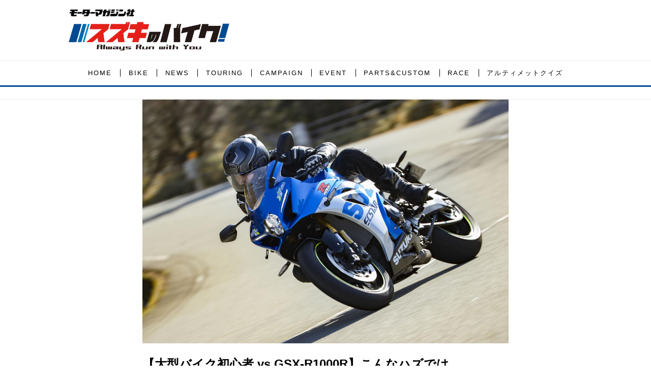

--- FILE ---
content_type: text/html; charset=utf-8
request_url: https://suzukibike.jp/BIKE/17506233
body_size: 19548
content:
<!DOCTYPE html>
<html lang="ja">
<head>

<meta charset="utf-8">
<meta http-equiv="X-UA-Compatible" content="IE=Edge">
<meta name="viewport" content="width=device-width, initial-scale=1">
<meta name="format-detection" content="telephone=no">
<link rel="shortcut icon" href="https://d1uzk9o9cg136f.cloudfront.net/f/portal/16777557/custom/2020/03/24/664a20538e057568a716e0ea7d3bc37fee68d3f0.png">
<link rel="apple-touch-icon" href="https://d1uzk9o9cg136f.cloudfront.net/f/portal/16777557/custom/2020/03/24/664a20538e057568a716e0ea7d3bc37fee68d3f0.png">
<link rel="alternate" type="application/rss+xml" href="https://suzukibike.jp/_rss/rss20.xml" title="スズキのバイク！- 新車情報や最新ニュースをお届けします - RSS Feed" />









<title>【大型バイク初心者 vs GSX-R1000R】こんなハズでは……1000ccスーパースポーツの洗礼をモロに浴びた件【新米編集部員のGSX-R1000R体験レポート③ワインディング編】 - スズキのバイク！- 新車情報や最新ニュースをお届けします</title>

<meta name="description" content="街乗りでは意外な実用性を見せたスズキ「GSX-R1000R」。しかし、ワインディングでこそ楽しめると踏んだ矢先、手痛いしっぺ返しを食らうことに……">







<link rel="canonical" href="https://suzukibike.jp/BIKE/17506233">
<link rel="amphtml" href="https://suzukibike.jp/_amp/BIKE/17506233">

<meta http-equiv="Last-Modified" content="Tue, 15 Feb 2022 17:19:24 +0900">





<!-- Piwik -->

<script id="script-piwik-setting">
window._piwik = {
	'BASE':'https://acs01.rvlvr.co/piwik/',
	'trackers':{
		'173':null,
		'751':null,
	},
	'pageview':null,
	'event':null,
}
</script>


<script src="/static/dinoportal/js/piwikutil.js" async defer></script>





<noscript>
<img src="https://acs01.rvlvr.co/piwik/piwik.php?idsite=751&rec=1&url=https%3A//suzukibike.jp/BIKE/17506233" style="border:0;display:none" alt="" width=1 height=1>
<img src="https://acs01.rvlvr.co/piwik/piwik.php?idsite=173&rec=1&url=https%3A//suzukibike.jp/BIKE/17506233" style="border:0;display:none" alt="" width=1 height=1>

</noscript>

<!-- End Piwik Tracking Code -->
<!-- /page.PIWIK_BASE_URL, /is_preview -->





<meta name="twitter:widgets:csp" content="on">
<meta name="twitter:card" content="summary_large_image">
<meta property="og:type" content="article">
<meta property="og:url" content="https://suzukibike.jp/BIKE/17506233">

<meta property="og:title" content="【大型バイク初心者 vs GSX-R1000R】こんなハズでは……1000ccスーパースポーツの洗礼をモロに浴びた件【新米編集部員のGSX-R1000R体験レポート③ワインディング編】 - スズキのバイク！- 新車情報や最新ニュースをお届けします">



<meta property="og:image" content="https://d1uzk9o9cg136f.cloudfront.net/f/16783548/rc/2021/12/23/9dee48ddc5ab34983ce8bc34d2f520e9868f4fb1_xlarge.jpg">
<meta property="og:image:width" content="1280">
<meta property="og:image:height" content="853">


<meta property="og:description" content="街乗りでは意外な実用性を見せたスズキ「GSX-R1000R」。しかし、ワインディングでこそ楽しめると踏んだ矢先、手痛いしっぺ返しを食らうことに……">






<link rel="stylesheet" href="/static/lib/js/jquery-embedhelper.css?_=251225165549">


<link rel="preload" href="/static/lib/fontawesome-4/fonts/fontawesome-webfont.woff2?v=4.7.0" as="font" type="font/woff2" crossorigin>
<link rel="preload" href="/static/lib/ligaturesymbols-2/LigatureSymbols-2.11.ttf" as="font" type="font/ttf" crossorigin>

<script id="facebook-jssdk">/* hack: prevent fb sdk in body : proc by jquery-embedheler */</script>
<style id="style-prevent-animation">*,*:before,*:after{-webkit-transition:none!important;-moz-transition:none!important;transition:none!important;-webkit-animation:none!important;-moz-animation:none!important;animation:none!important}</style>


<link rel="stylesheet" href="/static/dinoportal/css/reset.css?251225165549">
<link rel="stylesheet" href="/static/dinoportal/css/common.css?251225165549">
<link rel="stylesheet" href="/static/dinoportal/css/common-not-amp.css?251225165549">
<link rel="stylesheet" href="/static/user-notify/user-notify.css?251225165549">
<link rel="stylesheet" href="/static/wf/css/article.css?251225165549">
<link rel="stylesheet" href="/static/wf/css/article-not-amp.css?251225165549">
<link rel="stylesheet" href="/static/dinoportal/css/print.css?251225165549" media="print">

<link rel="stylesheet" href="/static/lib/jquery-carousel/jquery-carousel.css?251225165549">
<link rel="stylesheet" href="/static/lib/jquery-carousel-2/jquery-carousel.css?251225165549">

<link href="/static/lib/ligaturesymbols-2/LigatureSymbols.min.css" rel="stylesheet" type="text/css">
<link href="/static/lib/ligaturesymbols-2/LigatureSymbols.min.css" rel="stylesheet" type="text/css">
<link href="/static/lib/rvlvr/rvlvr.css" rel="stylesheet">

<link rel="stylesheet" href="/static/dinoportal/custom/maxwidth.css?251225165549">


<!-- jquery migrate for develop -->
<script src="/static/lib/js/jquery-3.7.1.min.js"></script>
<script src="/static/lib/js/jquery-migrate-3.5.2.min.js"></script>	
<script src="/static/lib/js/jquery-migrate-enable.js"></script>

<script src="/static/lib/js/jquery-utils.js?251225165549"></script>




<script>$(function(){setTimeout(function(){$('#style-prevent-animation').remove();},1000)});</script>

<script>window._langrc={login:'ログイン',search:'検索'}</script>

<link rel="preload" href="https://fonts.gstatic.com/s/lobstertwo/v13/BngMUXZGTXPUvIoyV6yN5-fN5qU.woff2" as="font" type="font/woff2" crossorigin>

<link rel="stylesheet" href="/static/dinoportal/css/content.css?251225165549">
<link rel="stylesheet" href="/static/dinoportal/css/content-not-amp.css?251225165549">
<link rel="stylesheet" href="/static/dinoportal/css/content-paging.css?251225165549">
<link rel="stylesheet" href="/static/dinoportal/custom/content-sns-buttons-top-small.css?251225165549">
<link rel="stylesheet" media="print" onload="this.media='all'" href="/static/wf/css/article-votes.css?251225165549">
<link rel="stylesheet" media="print" onload="this.media='all'" href="/static/wf/css/article-carousel.css?251225165549">
<link rel="stylesheet" media="print" onload="this.media='all'" href="/static/wf/css/article-album.css?251225165549">
<link rel="stylesheet" media="print" onload="this.media='all'" href="/static/lib/js/tbl-md.css?251225165549">
<link rel="stylesheet" media="print" onload="this.media='all'" href="/static/wf/css/article-list.css?251225165549">
<link rel="stylesheet" media="print" onload="this.media='all'" href="/static/wf/css/article-lbox.css?251225165549">
<link rel="stylesheet" media="print" onload="this.media='all'" href="/static/wf/css/article-afls.css?251225165549">




<style>body:not(.ptluser-logined) .limited-more.init>span:after{content:'ログインして本文を読む'}.network-error>span:after,.limited-more.error>span:after{content:'通信エラーです' '\0a' 'しばらくして再読み込みしてください'}.album-link-title:empty::after{content:'アルバム'}.vote-result[data-content-cached-at-relative-unit="sec"]::before{content:attr(data-content-cached-at-relative-num)"秒前の集計結果"}.vote-result[data-content-cached-at-relative-unit="sec"][data-content-cached-at-num="1"]::before{content:attr(data-content-cached-at-relative-num)"秒前の集計結果"}.vote-result[data-content-cached-at-relative-unit="min"]::before{content:attr(data-content-cached-at-relative-num)"分前の集計結果"}.vote-result[data-content-cached-at-relative-unit="min"][data-content-cached-at-num="1"]::before{content:attr(data-content-cached-at-relative-num)"分前の集計結果"}.vote-result[data-content-cached-at-relative-unit="day"]::before{content:attr(data-content-cached-at-relative-num)"日前の集計結果"}.vote-result[data-content-cached-at-relative-unit="day"][data-content-cached-at-num="1"]::before{content:attr(data-content-cached-at-relative-num)"日前の集計結果"}</style>


<script id="script-acs-flags">
window._use_acs_content_dummy=false;
window._use_vpv_iframe=false;
</script>




<!-- custom css as less  -->


<style id="style-site-custom" type="text/less">

/**** imported colors.less ****/


@colors-base: #666; 
@colors-base-bg: white; 
@colors-base-box: @colors-base; 
@colors-base-box-bg: fade(@colors-base, 8%); 

@colors-header: @colors-base; 
@colors-header-bg: @colors-base-bg; 
@colors-header-menu: @colors-header; 
@colors-header-menu-bg: @colors-header-bg; 
@colors-header-menu-active: black; 
@colors-header-menu-active-bg: transparent; 
@colors-header-menu-active-mark: black; 
@colors-header-shadow: #eee; 

@colors-footer: @colors-base-box; 
@colors-footer-bg: @colors-base-box-bg; 

@colors-widget: @colors-base-box; 
@colors-widget-bg: @colors-base-box-bg; 
@colors-marble: @colors-widget; 
@colors-marble-bg: @colors-widget-bg; 
@colors-marblebar: @colors-base; 
@colors-marblebar-bg: @colors-base-bg; 


@colors-menufeed-title: black; 
@colors-contents-title: @colors-base; 
@colors-cards-bg: #eee; 

@colors-content-heading: @colors-base; 
@colors-content-heading-decoration: @colors-base; 
@colors-content-subheading: @colors-base; 
@colors-content-subheading-decoration: @colors-base; 
@colors-content-body-link: inherit; 
@colors-content-body-link-active: inherit; 
@colors-content-quote: @colors-base-box; 
@colors-content-quote-bg: @colors-base-box-bg; 
@colors-content-box: @colors-base-box; 
@colors-content-box-bg: @colors-base-box-bg; 


@colors-paging-current: @colors-base-box; 
@colors-paging-current-bg: @colors-base-box-bg; 


@colors-spiral-header: @colors-header; 
@colors-spiral-header-bg: @colors-header-bg; 
@colors-spiral-header-shadow: @colors-header-shadow;



@colors-btn: black;
@colors-btn-bg: #eee;
@colors-btn-border: #ccc;

@colors-btn-colored: white;
@colors-btn-colored-bg: hsl(359, 57%, 49%);
@colors-btn-colored-border: hsl(359, 57%, 49%);


@colors-tab-active: hsl(359, 57%, 49%);



body {
	color: @colors-base;
	background: @colors-base-bg;
}
.content-info {
	color: @colors-base;
}

*,*:after,*:before {
	border-color: fade(@colors-base, 50%);
}



#header-container,
.menu-overflowed > .container {
	color: @colors-header;
}
#header-bgs:after {
	border-bottom-color: @colors-header-shadow;
}


.spiral-header-container {
	color: @colors-spiral-header;
}
.spiral-header-bgs {
	border-bottom-color: @colors-spiral-header-shadow;
}




#header-menu {
	color: @colors-header-menu;
}

.menu-overflowed > .container {
	color: @colors-header-menu;
	background: @colors-header-menu-bg;
}

#header-bg {
	background: @colors-header-bg;
}
.spiral-header-bg {
	background: @colors-spiral-header-bg;
}
#header-menu-bg {
	background: @colors-header-menu-bg;
}


#header:not(.initialized) {
	background: @colors-header-bg;
}
@media (max-width:767px) {
	#header:not(.initialized) #header-menu {
		background: @colors-header-menu-bg;
	}
}

#header-menu > a:hover,
#header-menu > a.active {
	color: @colors-header-menu-active;
	background: @colors-header-menu-active-bg;
}
#header-menu > a:hover:after,
#header-menu > a.active:after {
	border-bottom-color: @colors-header-menu-active-mark;
}


#footer {
	color: @colors-footer;
	background: @colors-footer-bg;
}


.newsfeed-block-header h2 {
	color: @colors-menufeed-title;
}

#newsfeed .wfcontent .content-link .content-title {
	color: @colors-contents-title;
}


#newsfeed.newsfeed-all-display-type-photo,
#newsfeed.newsfeed-all-display-type-card {
	background: @colors-cards-bg;
}


body.page-ctstock #main > .content .content-summary a:not(.btn),
body.page-ctstock #main > .content .content-body-body a:not(.btn),
body.page-content #main > .content .content-summary a:not(.btn),
body.page-content #main > .content .content-body-body a:not(.btn) {
	color: @colors-content-body-link;
}
body.page-ctstock #main > .content .content-summary a:not(.btn):hover,
body.page-ctstock #main > .content .content-summary a:not(.btn):active,
body.page-ctstock #main > .content .content-body-body a:not(.btn):hover,
body.page-ctstock #main > .content .content-body-body a:not(.btn):active,
body.page-content #main > .content .content-summary a:not(.btn):hover,
body.page-content #main > .content .content-summary a:not(.btn):active,
body.page-content #main > .content .content-body-body a:not(.btn):hover,
body.page-content #main > .content .content-body-body a:not(.btn):active {
	color: @colors-content-body-link-active;
}

.article > .article-heading {
	color: @colors-content-heading;
	border-color: @colors-content-heading-decoration;
}
.article > .article-subheading {
	color: @colors-content-subheading;
	border-color: @colors-content-subheading-decoration;
}


.article > .quotebox {
	color: @colors-content-quote;
	background: @colors-content-quote-bg;
}
.article > p.box {
	color: @colors-content-box;
	background: @colors-content-box-bg;
}



body:not(.custom-sidebar-separate) .widgets,
body.custom-sidebar-separate .widgets > *,
#newsfeed .widget {
	color: @colors-widget;
	background: @colors-widget-bg;
}


#newsfeed .marble {
	color: @colors-marble;
	background: @colors-marble-bg;
}
#newsfeed .marblebar {
	color: @colors-marblebar;
	background: @colors-marblebar-bg;
}


.btn,
.btn:hover,
.btn:active,
a.btn,
a.btn:hover,
a.btn:active,
a.btn:visited,
button,
button:hover,
button:active,
input[type="button"], input[type="submit"], input[type="reset"],
input[type="button"]:hover, input[type="submit"]:hover, input[type="reset"]:hover,
input[type="button"]:active, input[type="submit"]:active, input[type="reset"]:active {
	color:@colors-btn;
	background:@colors-btn-bg;
	border:1px solid @colors-btn-border;
}

.btn-colored, .btn-colored:hover, .btn-colored:active,
.btn-colored[disabled], .btn-colored[disabled]:hover,
a.btn-colored, a.btn-colored:hover, a.btn-colored:active, a.btn-colored:visited,
a.btn-colored[disabled], a.btn-colored[disabled]:hover, a.btn-colored[disabled]:visited,
input[type="button"].btn-colored, input[type="button"].btn-colored:hover, input[type="button"].btn-colored:active,
button:not([type]):not(.btn-normal),
button[type="submit"]:not(.btn-normal), input[type="submit"]:not(.btn-normal),
button[type="submit"]:not(.btn-normal):hover, input[type="submit"]:not(.btn-normal):hover,
button[type="submit"]:not(.btn-normal):active, input[type="submit"]:not(.btn-normal):active {
	color:@colors-btn-colored;
	background:@colors-btn-colored-bg;
	border:1px solid @colors-btn-colored-border;
}

.nav-tabs > li.active > a,
.nav-tabs > li.active > a:hover,
.nav-tabs > li > a:hover {
	border-bottom-color:@colors-tab-active;
}
.nav-tabs > li > a:hover {
	border-bottom-color:fade(@colors-tab-active, 30%);
}


body.page-ctstock #main>.content .content-body-body a.content-paging-link.content-paging-link-current,
body.page-ctstock #main>.content .content-body-body a.content-paging-link:hover,
body.page-content #main>.content .content-body-body a.content-paging-link.content-paging-link-current,
body.page-content #main>.content .content-body-body a.content-paging-link:hover {
	color: @colors-paging-current;
	background: @colors-paging-current-bg;
	border-color: @colors-paging-current;
}


/**** end of imported colors.less ****/



/**** imported header-menu-always-mobile.css ****/



@media (min-width:768px) {
	#main {
		padding-top:105px; 
		
	}
	
	.spiral-header-container,
	#header-container {
		font-size:14px;
		height:auto;
	}
	
	#header.slide-up #header-container {
		
	}
	
	#header-menu {
		font-size:90%;
	}
	
	#header-menu {
		-webkit-box-ordinal-group:3;
		-moz-box-ordinal-group:3;
		-ms-flex-order:3;
		-webkit-order:3;
		order:3;
		
		width:100%;
		padding-left:15px;
		padding-right:15px;
	}
	
	.spiral-header-defaults,
	#header-defaults {
		flex-wrap:wrap;
	}
	
	#header-menu > * {
		display:inline-block;
	}
	#header-menu {
		white-space: nowrap;
	}
	
	#header-menu > .menu-more {
		padding-left:10px;
		padding-right:10px;
	}
	
	#header-right {
		-webkit-box-ordinal-group:2;
		-moz-box-ordinal-group:2;
		-ms-flex-order:2;
		-webkit-order:2;
		order:2;
	}
	
	
	#header-menu > a,
	#header-menu > span {
		padding:12px;
		padding-bottom:10px;
		height:auto;
	}
	
	#header-menu-bg {
		background:@colors-header-bg;
	}
}


/**** end of imported header-menu-always-mobile.css ****/



@colors-site-navy: #004a93; 
@colors-site-blue2: #206aa9;
@colors-site-blue1: #0082bd;
@colors-site-red: #c6241f;
@colors-tag-bg: #f1f1f1;
@colors-main: @colors-site-navy;
@colors-accent: @colors-site-red;
@colors-accent-act: fade(@colors-site-red, 70%);


/* ベース設定 */
@colors-base: hsl(0,0%,20%);
@colors-base-bg: hsl(0,0%,100%);
@colors-base-box: @colors-base;
@colors-base-box-bg: #ededed;

/* ヘッダ */
@colors-header: #000;
@colors-header-bg: #fff;
@colors-header-menu: @colors-header;
@colors-header-menu-bg: @colors-header-bg;
@colors-header-menu-active: @colors-site-red;
@colors-header-menu-active-bg: @colors-header-menu-bg;
@colors-header-menu-active-mark: @colors-site-red;
@colors-header-shadow: @colors-site-navy;

/* フッタ */
@colors-footer: #fff;
@colors-footer-bg: @colors-main;

/* サイドバーとウィジェット */
@colors-widget: @colors-base-box;
@colors-widget-bg: @colors-base-box-bg;

/* コンテンツ */
@colors-content-heading-decoration: @colors-accent;
@colors-content-subheading-decoration: @colors-accent;
@colors-content-body-link: @colors-accent;
@colors-content-body-link-active: @colors-accent-act;


/**** 新着・優先マーカーを追加 ****/

/**** imported new-marker.less ****/


@new-marker-recent: '3d'; 

@colors-new-marker: hsl(0, 67%, 95%);
@colors-new-marker-bg: hsl(0, 67%, 45%);
@colors-pinned-marker: hsl(60, 100%, 20%);
@colors-pinned-marker-bg: hsl(60, 100%, 47%);



.pinned-marker,
.new-marker {
	font-family: verdana;
	font-weight: bold;
	font-style:normal;
	text-decoration:none;
	text-shadow:none;
	display:inline-block;
	line-height:1;
	font-size:60%;
	vertical-align:text-top;
	padding:0.25em;
	margin-right:0.5em;
	position:relative;
	top:0.05em;
}

.pinned-marker {
	content:"PICKUP";
	color:@colors-pinned-marker;
	background:@colors-pinned-marker-bg;
}

.new-marker {
	content:"NEW";
	color:@colors-new-marker;
	background:@colors-new-marker-bg;
}

& when (@new-marker-recent = 'test') {
	.wfcontent[data-pubdate-recent] .content-title:before
	{ .new-marker; }
}

.wfcontent.is-pinned .content-title:before {
	.pinned-marker;
}

& when (@new-marker-recent = '0d') {
	.wfcontent[data-pubdate-recent="-0d"] .content-title:before
	{ .new-marker; }
}

& when (@new-marker-recent = '1d') {
	.wfcontent[data-pubdate-recent="-1d"] .content-title:before,
	.wfcontent[data-pubdate-recent="-0d"] .content-title:before
	{ .new-marker; }
}

& when (@new-marker-recent = '2d') {
	.wfcontent[data-pubdate-recent="-2d"] .content-title:before,
	.wfcontent[data-pubdate-recent="-1d"] .content-title:before,
	.wfcontent[data-pubdate-recent="-0d"] .content-title:before
	{ .new-marker; }
}

& when (@new-marker-recent = '3d') {
	.wfcontent[data-pubdate-recent="-3d"] .content-title:before,
	.wfcontent[data-pubdate-recent="-2d"] .content-title:before,
	.wfcontent[data-pubdate-recent="-1d"] .content-title:before,
	.wfcontent[data-pubdate-recent="-0d"] .content-title:before
	{ .new-marker; }
}

& when (@new-marker-recent = '1w') {
	.wfcontent[data-pubdate-recent="-1w"] .content-title:before,
	.wfcontent[data-pubdate-recent="-3d"] .content-title:before,
	.wfcontent[data-pubdate-recent="-2d"] .content-title:before,
	.wfcontent[data-pubdate-recent="-1d"] .content-title:before,
	.wfcontent[data-pubdate-recent="-0d"] .content-title:before
	{ .new-marker; }
}

& when (@new-marker-recent = '1m') {
	.wfcontent[data-pubdate-recent="-1m"] .content-title:before,
	.wfcontent[data-pubdate-recent="-1w"] .content-title:before,
	.wfcontent[data-pubdate-recent="-3d"] .content-title:before,
	.wfcontent[data-pubdate-recent="-2d"] .content-title:before,
	.wfcontent[data-pubdate-recent="-1d"] .content-title:before,
	.wfcontent[data-pubdate-recent="-0d"] .content-title:before
	{ .new-marker; }
}

/**** end of imported new-marker.less ****/


@new-marker-recent: '1w';
@colors-new-marker: #fff;

.wfuser-site, .user-heading-site, .content-user-official,
.content-author-site-wrap,
.widget-content-author-site-wrap, .widget-content-author { display:none; }

#newsfeed .content-author-info > .flex-item[data-pubdate]:after {
	content:attr(data-pubdate);
	display:block;
}
@media (min-width:768px) {
	.custom-menufeed-big-leading
			#newsfeed .newsfeed-block.newsfeed-all-display-type-card
			.wfcontent:first-child .content-leading .img-wrap:before {
		padding-bottom: 13.2px;
	}
	#main-contents-container {
		padding-right: 290px;
	}
}

/*
* @header
================================= */

#header-title {
	display: flex;
	flex-direction: column;
	align-items: flex-start;
}

#header-title,
#header-bg {
	height: 120px;
}

#header-title::before {
	content: '';
	display: block;
	background: url(https://d1uzk9o9cg136f.cloudfront.net/f/portal/16777557/rc/2023/08/25/22c9133b62a8cdfe64b5f0ad5155a847da1b30fd_xlarge.jpg) top left no-repeat;
	height: 18px;
	width: 136px;
	background-size: contain;
	margin: 0 0 5px 5px;
}

#user-notifies-toggle:not(.has-notifies) {
	display: none;
}

#header-menu {
	width: 100%;
	display: flex;
	justify-content: center;
	font-size: 92%;
	font-family: sans-serif;
}

#header-menu>*.active {
	font-weight: normal;
}

#header-right a:hover {
	color: @colors-main;
}
#header-right > a {
	font-size: 110%;
	display: block;
	text-align: center;
}
#header-right > a::after {
	display: block;
	font-size: 75%;
	line-height: 1;
}

#header-bg  {
	border-bottom: 1px solid #eee;
}

#left-menu.opened #left-menu-container {
	transform: translateY(100px);
}

@media (max-width: 767px) {
	#header-title,
	#header-bg {
		height: 100px;
	}
	#header-title {
		padding: 10px 0;
	}
	#header-title::before {
		height: 18px;
		width: 138px;
		margin: 0 0 0 5px;
	}

	#header-right {
		width: 110px;
	}

	#header-right>a {
		font-size: 150%;
		padding: 0 16px;
	}

	#header-right > a#search-icon {
		-webkit-box-ordinal-group: 1;
		-webkit-order: 1;
		order: 1;
	}
}

@media (min-width: 768px) {

	#header-title {
		max-width: 330px;
		padding: 16px 0;
	}

	#header-menu>* {
		height: auto;
	}

	#header-menu > a {
		padding: 1.1em 0;
		letter-spacing: 2px;
	}

	#header-menu > a + a {
		margin-left: 1px;
	}

	#header-menu > a span {
		line-height: .9;
		padding: 0 1.2em;
		border-left: 1px solid @colors-header-menu;
	}

	#header-menu > a:first-child span{
		border: none;
	}
	span.menu-more {
		padding-left: .5em;
	}
	#header-menu>a:active:after, #header-menu>a:hover:after, #header-menu>a.active:after {
		border-bottom-width: 3px;
	}




	#header-right > a {
		font-size: 150%;
		padding: 0px 16px;
	}

	#search-icon {
		margin-right: 8px;
	}

	#header-container {
		height: auto;
	}

	#header-bgs:after {
		border-bottom-width: 3px;
	}

	#header-bgs {
		bottom: -3px;
	}

	#main {
		padding-top: 195px!important;
	}

}


/*
* @newsfeed
================================= */
.wfcontent .content-link:hover .content-title,
#newsfeed .wfcontent:hover .content-title,
.widget-content:hover .widget-content-title {
	color: @colors-site-red;
}

#newsfeed .wfcontent .content-body {
	opacity: 1;
}

.wfcontent[data-pubdate-recent="-1w"] .content-title:before, .wfcontent[data-pubdate-recent="-3d"] .content-title:before, .wfcontent[data-pubdate-recent="-2d"] .content-title:before, .wfcontent[data-pubdate-recent="-1d"] .content-title:before, .wfcontent[data-pubdate-recent="-0d"] .content-title:before {
	padding: .6em 1.8em;
	position: absolute;
	top: 0;
	left: 0;
	font-weight: normal;
	letter-spacing: 2px;
	background: fade(@colors-site-red, 87%);
}


/*
* @widget
================================= */
#newsfeed .widget {
		background: none;
}


.widgets {
	padding: 20px 16px;
	width: 280px;
}
.widget {
	padding: 0;
}
.widget + .widget {
	margin-top: 32px;
}
.widget h3 {
	display: block;
	border-bottom: 3px solid @colors-main;
	text-decoration: none;
	padding: 0 0 5px;
	color: @colors-base;
	font-size: 125%;
}
.widget h3 a:hover {
	text-decoration: none;
}
.content-region .widget h3 {
	color: @colors-base;
}
.widget-content-leading {
	width: 40%;
	padding-right: 10px;
	position: relative;
}

.widget-content-text {
width: 60%;
}
.widget-content-title {
-webkit-line-clamp: 3;
max-height: 3.5em;
font-weight: bold;
}
.widget-content-leading {
	width: 40%;
	padding-right: 10px;
	position: relative;
}

.content-leading .img-wrap:before,
.widget-content-leading .img-wrap:before {
	padding-top: 75%;
}

@media (min-width:768px) {
	.content-region .widget-content {
		margin: 15px 0 0 0 !important;
		width: 49%;
	}
	.content-region .widget-content:nth-child(even){
		margin-left: 2% !important;
	}
}
@media (max-width:767px) {
	.widget-content-leading {
		width: 32%;
	}
	.widget-content-text {
	width: 68%;
	}
	.widget-content-title {
	font-size: 75%;
	font-weight: normal;
	}
	#newsfeed .widget {
	background: hsl(0,0%,100%);
	padding: 20px 8px;
	margin: 0;
	}
	.content-region .widget-content + .widget-content {
		margin-top: 8px !important;
	}
	.newsfeed-block .wfcontent .content-info {
		margin-bottom: 2em;
	}
}

/* タグクラウド */
ul.widget-tags-list > li {
	border: 1px solid @colors-tag-bg;
	border-radius: 3px;
	display: inline-block;
	white-space: nowrap;
	overflow: hidden;
	text-overflow: ellipsis;
	line-height: 1;
	color: @colors-main;
	margin: 0 0 5px 5px;
	background: @colors-tag-bg;
}

ul.widget-tags-list > li:hover {
	background: @colors-main;
	color: #fff;
	text-decoration: none;
	border: 1px solid @colors-main;
}
ul.widget-tags-list > li > a {
	padding: 0.5em;
	display: block;
}
ul.widget-tags-list > li:hover > a {
	text-decoration: none;
}
#main > .content .content-tags a::before,
.widget-tags-list a::before {
		font-family: FontAwesome;
		content: "\f02b";
		margin-right: 0.3em;
		font-size: 110%;
		-moz-opacity: .9;
		opacity: .9;
}


/*
* @contents
================================= */
.article > .article-heading {
	font-size: 150%;
	margin-top: 2em;
}
.article > .article-subheading {
	border-left-width: 5px;
	border-left-style: solid;
	padding-left: 0.4em;
	margin-top: 2.65em;
}
#main > .content a.content-tag,
#main > .content .content-cover.image-bg.content-cover-style-full a.content-tag,
#main > .content .content-cover.image-bg.content-cover-style-normal a.content-tag {
	color: @colors-main;
	background: none;
}
#main > .content a.content-tag {
	background: @colors-tag-bg;
	box-shadow: none;
	border: 1px solid @colors-tag-bg;
	border-radius: 3px;
	line-height: 1;
	padding: .5em;
}
#main > .content a.content-tag:hover,
#main > .content .content-cover.image-bg.content-cover-style-full a.content-tag:hover,
#main > .content .content-cover.image-bg.content-cover-style-full a.content-tag:hover span,
#main > .content .content-cover.image-bg.content-cover-style-normal a.content-tag:hover,
#main > .content .content-cover.image-bg.content-cover-style-normal a.content-tag:hover span {
	background: @colors-main;
	color: #fff;
	text-decoration: none;
	text-shadow: none;
}
#main > .content a.content-tag:hover,
#main > .content .content-cover.image-bg.content-cover-style-full a.content-tag:hover {
	border: 1px solid @colors-main !important;
}
.content-body .content-tags > .content-tag > span {
	-moz-opacity: 1;
	opacity: 1;
}

</style>
<script>
<!--
/* custom css */
(function(d, s){
	var m, rx = /^@(import|requirejs:)\s+(\((css|less)\))?\s*(url\()?('|"|)(.+?)\5(\))?;/gm;
	var scripts = {};
	var bc = [], hd = d.getElementsByTagName('head')[0];
	function procCustomLess(custom_css) {
		custom_css =
			custom_css
				.replace(/\/\*([\S\s]*?)\*\//mg, '')
				.replace(/\/\/.*$/g, '');
		// console.log('custom_css:\n' + custom_css);
		while (m = rx.exec(custom_css)) {
			var cmd = m[1], arg = m[6];
			if (arg.indexOf('/static/dinoportal/custom/') != 0) {
				continue;
			}
			console.log('custom css:cmd=' + cmd + ',arg=' + arg);
			({
				'import': function(arg, m){
					m = arg.match(/^.+\/([^\/]*)\.(css|less)$/);
					if (m) {
						bc.push('custom-' + m[1]);
					}
				},
				'requirejs:': function(arg, m){
					m = arg.match(/^.+\/([^\/]*)\.(js)$/);
					if (m) {
						// $('<'+'script src='+m[2]+'></'+'script>').appendTo('body');
						s = d.createElement('script');
						s.src = arg;
						hd.appendChild(s);
					}
				},
			}[cmd]||(function(){}))(arg);
		}
	}
	function procCustomLessImported(custom_css){
		// chrome 101 workaround #4302 / server side import css,less
		var m, rx2 = /\*\*\* imported ((\S+)\.(less|css)) \*\*\*/gm;
		while (m = rx2.exec(custom_css)) {
			console.log('custom css server imported:' + m[1])
			bc.push('custom-' + m[2]);
		}
	}
	var custom_css = (d.getElementById('style-site-custom')||{}).innerHTML;
	custom_css && procCustomLess(custom_css);
	custom_css && procCustomLessImported(custom_css);
	custom_css = (d.getElementById('style-path-custom')||{}).innerHTML;
	custom_css && procCustomLess(custom_css);
	custom_css && procCustomLessImported(custom_css);
	$(function(){
		d.body.className = d.body.className + ' ' + bc.join(' ');
		$(document).trigger('loadcustoms');
		window._customized = {};
		$.each(bc, function(i, v){
			var vname = v.replace(/custom-/, '').replace(/-/g, '_');
			window._customized[vname] = true;
		});
		console.log('body.' + bc.join('.'));
		console.log('window._customized', window._customized);
	});
})(document);
/*  less */
window.less = { env:'development', errorReporting:'console', dumpLineNumbers: "comments", logLevel:2, compress:false, javascriptEnabled:true };

(function(){
	var ls = document.getElementById('style-site-custom'),
		ls_txt = ls.textContent.replace(
			/^\/\*\*\* external import: (.+) \*\*\*\//gm, function(a, href){
				var ln = document.createElement('link');
				ln.setAttribute('data-from-customcss', '1');
				ln.rel = 'stylesheet';
				ln.href = href;
				ls.parentNode.insertBefore(ln, ls);
				console.log('custom css: inserted external link[rel="stylesheet"]', ln);
				return '/* replaced */';
			});
})();

(function(s){
	if (window.navigator.userAgent.match(/msie (7|8|9|10)/i)) {
		s.src = '/static/lib/less/less.min.js?_=251225165549';
	} else {
		s.src = '/static/lib/less-4.1.2/less.min.js?_=251225165549';
	}
	document.head.appendChild(s);
})(document.createElement('script'));

/*  */
// ' -->
</script>



<!-- end of custom css -->

<style id="style-spaceless-init">.spaceless > * { float:left; }</style>

<!-- acs --><!-- Global site tag (gtag.js) - Google Analytics -->
<script async src="https://www.googletagmanager.com/gtag/js?id=UA-88759523-20"></script>
<script>
  window.dataLayer = window.dataLayer || [];
  function gtag(){dataLayer.push(arguments);}
  gtag('js', new Date());

  gtag('config', 'UA-88759523-20'); // ユニバーサルアナリティクス
  gtag('config', 'G-H5E6TG59HJ');// GA4
 


window.gtag = window.gtag||function(){dataLayer.push(arguments)};
function _vpvup(ev){
	// 仮想PVイベントを送信
	gtag('event', 'page_view', {
		page_path: '/' + ev.detail.new_href.split('/').slice(3).join('/'),
		page_location: ev.detail.new_href,
		page_referrer: ev.detail.old_href,
	});
}
// URL変更でPVアップ : GA4の拡張計測機能を活かす場合は不要
document.addEventListener('_changehref', _vpvup);
// 一覧の動的ページ追加でPVアップ
document.addEventListener('_virtualpv', _vpvup);
</script><!-- /acs -->

</head>
<body class="page-content page-content-17506233 " data-hashscroll-margin="return 8 + $('#header-menu').height() + $('#header-container').height()">







<div id="left-menu">
	<div id="left-menu-container">
		<ul class="menu vertical">
			<li class="menu-item" id="left-menu-font-expander"><a class="font-expander" href="#"></a></li>
			<li class="divider"></li>
			<li id="left-menu-home" class="menu-item active"><a href="https://suzukibike.jp"><i class="fa fa-home fa-fw"></i> ホーム</a></li>
					
		<li class="menu-item ">
			
			<a class="menu-externallink" href="/BIKE" ><i class="fa fa-angle-right fa-fw"></i> BIKE</a>
			
			
			
			
			
			
			
			
			
			
		</li>
		
		<li class="menu-item ">
			
			<a class="menu-externallink" href="/NEWS" ><i class="fa fa-angle-right fa-fw"></i> NEWS</a>
			
			
			
			
			
			
			
			
			
			
		</li>
		
		<li class="menu-item ">
			
			<a class="menu-externallink" href="/TOURING" ><i class="fa fa-angle-right fa-fw"></i> TOURING</a>
			
			
			
			
			
			
			
			
			
			
		</li>
		
		<li class="menu-item ">
			
			<a class="menu-externallink" href="/CAMPAIGN" ><i class="fa fa-angle-right fa-fw"></i> CAMPAIGN</a>
			
			
			
			
			
			
			
			
			
			
		</li>
		
		<li class="menu-item ">
			
			<a class="menu-externallink" href="/EVENT" ><i class="fa fa-angle-right fa-fw"></i> EVENT</a>
			
			
			
			
			
			
			
			
			
			
		</li>
		
		<li class="menu-item ">
			
			<a class="menu-externallink" href="/PARTS-CUSTOM" ><i class="fa fa-angle-right fa-fw"></i> PARTS&amp;CUSTOM</a>
			
			
			
			
			
			
			
			
			
			
		</li>
		
		<li class="menu-item ">
			
			<a class="menu-externallink" href="/RACE" ><i class="fa fa-angle-right fa-fw"></i> RACE</a>
			
			
			
			
			
			
			
			
			
			
		</li>
		
		<li class="menu-item ">
			
			<a class="menu-externallink" href="/_tags/アルティメットクイズ" ><i class="fa fa-angle-right fa-fw"></i> アルティメットクイズ</a>
			
			
			
			
			
			
			
			
			
			
		</li>
		
		<li class="menu-item ">
			
			
			
			<a class="menu-page" href="/privacy"><i class="fa fa-lock fa-fw"></i> プライバシーポリシー</a>
			
			
			
			
			
			
			
			
		</li>
		
		<li class="menu-item ">
			
			
			
			
			
			<a class="menu-contact" href="/contact"><i class="fa fa-envelope-o fa-fw"></i> お問い合わせ</a>
			
			
			
			
			
			
		</li>
		

		</ul>
	</div>
</div>

<div id="header">
	<div id="header-container">
		<div id="header-bgs"><div id="header-bg"></div><div id="header-menu-bg"></div></div>
		<div id="header-defaults" class="flex-container flex-mobile">

			<div id="header-title" class="flex-item flex-order-1 fillchild">
				<a href="https://suzukibike.jp" class="centeringchild-v">
								
				<img src="https://d1uzk9o9cg136f.cloudfront.net/f/portal/16777557/rc/2020/03/26/42356135798018353fd9792b1635fb0aebf721d8.png" srcset="https://d1uzk9o9cg136f.cloudfront.net/f/portal/16777557/rc/2020/03/26/42356135798018353fd9792b1635fb0aebf721d8.png 1x
						,https://d1uzk9o9cg136f.cloudfront.net/f/portal/16777557/rc/2020/03/26/42356135798018353fd9792b1635fb0aebf721d8.png 2x
						,https://d1uzk9o9cg136f.cloudfront.net/f/portal/16777557/rc/2020/03/26/42356135798018353fd9792b1635fb0aebf721d8.png 3x
				" alt="スズキのバイク！- 新車情報や最新ニュースをお届けします"
				>
				

				</a>
			</div>

			<div id="header-menu" class="flex-item flex-order-2 flexible spaceless flex-container flex-mobile justify-content-flex-start ">
				
<a href="/"><span>HOME</span></a>
<a href="/BIKE" data-tag="バイク" ><span>BIKE</span></a><a href="/NEWS" data-tag="ニュース" ><span>NEWS</span></a><a href="/TOURING" data-tag="ツーリング" ><span>TOURING</span></a><a href="/CAMPAIGN" data-tag="キャンペーン" ><span>CAMPAIGN</span></a><a href="/EVENT" data-tag="イベント" ><span>EVENT</span></a><a href="/PARTS-CUSTOM" data-tag="パーツ＆カスタム" ><span>PARTS&amp;CUSTOM</span></a><a href="/RACE" data-tag="レース" ><span>RACE</span></a><a href="/_tags/%E3%82%A2%E3%83%AB%E3%83%86%E3%82%A3%E3%83%A1%E3%83%83%E3%83%88%E3%82%AF%E3%82%A4%E3%82%BA" data-tag="アルティメットクイズ" ><span>アルティメットクイズ</span></a>
				
			</div>
			<div id="header-right" class="flex-item flex-order-3 flex-center spaceless flex-container align-items-center wrap flex-mobile">
				<a id="search-icon" href="/_fq" class="flex-item">
					<i class="fa fa-search"></i>
				</a>
				




<a id="user-notifies-toggle" href="#"><i class="fa fa-info-circle"></i></a>

<div id="user-notifies">
	<div class="user-notifies-content">
		<div class="user-notifies-title">
			<span class="fa fa-info-circle"></span>
			<span id="user-notifies-close"><i class="fa fa-times"></i></span>
		</div>
		<div class="user-notify template" data-notify-updated="2000-01-01T09:00Z">
			<div class="user-notify-overview">
				<span class="user-notify-date">2000-01-01</span>
				<span class="user-notify-message">template</span>
			</div>
			<div class="user-notify-detail">
				<div class="user-notify-detail-content">template</div>
			</div>
		</div>
		<div class="user-notify-nothing">
			<div for-lang="ja">お知らせはありません</div>
			<div for-lang="en">No Notification</div>
		</div>
		
		
		
	</div>
</div>
<div class="user-notify-loaded"></div>

<script>(function(){var auto_clear_unread=false;var data={cookie_path:'/',notifies:[]};data.auto_clear_unread=auto_clear_unread;window._user_notifies=data;})();</script>



				
				
				
				<a id="menu-icon" href="#" class="flex-item"><i class="fa fa-bars"></i></a>
			</div>
		</div>
	</div>
</div>

<script src="/static/dinoportal/js/common-adjustheader.js?_=251225165549"></script>




<div id="main">


	
	
	
	
	
	<div id="common-header"><style>

.content-leading.flex-item {
	width: 30%;
}

@media (min-width: 768px) and (max-width: 1063px) {
	.wfcontent[data-pubdate-recent="-1w"] .content-title:before, .wfcontent[data-pubdate-recent="-3d"] .content-title:before, .wfcontent[data-pubdate-recent="-2d"] .content-title:before, .wfcontent[data-pubdate-recent="-1d"] .content-title:before, .wfcontent[data-pubdate-recent="-0d"] .content-title:before {
		left: 15px;
	}
}

@media (max-width: 767px) {
	
	.wfcontent[data-pubdate-recent="-1w"] .content-title:before, .wfcontent[data-pubdate-recent="-3d"] .content-title:before, .wfcontent[data-pubdate-recent="-2d"] .content-title:before, .wfcontent[data-pubdate-recent="-1d"] .content-title:before, .wfcontent[data-pubdate-recent="-0d"] .content-title:before {
		position: relative;
		padding: 0;
		background: transparent;
		color: rgb(198, 36, 31);
		letter-spacing: 0;
		font-size: 80%;
		margin: .2em .2em 0 0;
	}

	#newsfeed .wfcontent .content-link .content-title {
		font-size: 100%;
	}

	#newsfeed .wfcontent .content-body {
		font-size: 87%;
	}

	#newsfeed .wfcontent .content-info {
		font-size: 85%;
	}
}



</style></div>
	
	






		<!-- cxenseparse_start -->
		<div
			
				id="content-17506233"
				data-content="17506233"
				
				
				data-title="【大型バイク初心者 vs GSX-R1000R】こんなハズでは……1000ccスーパースポーツの洗礼をモロに浴びた件【新米編集部員のGSX-R1000R体験レポート③ワインディング編】 - スズキのバイク！- 新車情報や最新ニュースをお届けします"
				data-title-only="【大型バイク初心者 vs GSX-R1000R】こんなハズでは……1000ccスーパースポーツの洗礼をモロに浴びた件【新米編集部員のGSX-R1000R体験レポート③ワインディング編】"
				
					data-href="https://suzukibike.jp/BIKE/17506233"
				
				data-pubdate="2022-02-12"
				data-pubdate-recent="-past"
				data-pubdate-at="2022-02-12T20:17:02+09:00"
				data-updated="2022-02-15"
				data-updated-recent="-past"
				data-updated-at="2022-02-15T17:19:24+09:00"
				
				data-content-cached-at="2026-01-20T16:02:20.266257+09:00"
				
				data-tags=" スズキのバイク バイク 試乗インプレ GSX-R1000R 大型バイク スーパースポーツ スズキ SUZUKI "
			
				class="content
					
					
					has-image
					
					
					
					"
			>
			
			
			
			
	<div class="content-cover has-image image-bg content-cover-style-narrow prevent-bg-text-style"
			
			
			><div class="image-bg-blur"
		 data-bgimage-lazy="https://d1uzk9o9cg136f.cloudfront.net/f/16783548/rc/2021/12/23/9dee48ddc5ab34983ce8bc34d2f520e9868f4fb1_xlarge.jpg"	style="background-image:url(https://d1uzk9o9cg136f.cloudfront.net/f/16783548/rc/2021/12/23/9dee48ddc5ab34983ce8bc34d2f520e9868f4fb1_large.jpg#lz:xlarge); background-position:50% 50%;"
		><img src="https://d1uzk9o9cg136f.cloudfront.net/f/16783548/rc/2021/12/23/9dee48ddc5ab34983ce8bc34d2f520e9868f4fb1_large.jpg#lz:xlarge" class="image-covered" loading="lazy" data-src-lazy="https://d1uzk9o9cg136f.cloudfront.net/f/16783548/rc/2021/12/23/9dee48ddc5ab34983ce8bc34d2f520e9868f4fb1_xlarge.jpg"></div><div class="content-cover-over"><h1 class="content-title"><a href="https://suzukibike.jp/BIKE/17506233" target="_self">【大型バイク初心者 vs GSX-R1000R】こんなハズでは……1000ccスーパースポーツの洗礼をモロに浴びた件【新米編集部員のGSX-R1000R体験レポート③ワインディング編】</a></h1></div></div>

			
			
			
			<div class="content-region">
				<div class="content-body">
				
				
				
					
						


	
				<div class="content-info flex-container flex-mobile">
				
					<div class="content-author-avater flex-item">
					
						
						<a href="/_users/16924503" class="content-author-image-link">
						
						
							<img class="content-author-image wf-colorscheme-light" src="https://d1uzk9o9cg136f.cloudfront.net/f/16783548/avatar/2021/10/01/16924503/80ec71737060f396294fe7d538e75df9d781651a_normal.jpg" />
						
						</a>
					
					</div>
				
					<div class="content-author-info flex-item flex-center flexible flex-container flex-mobile vertical flex-item-left">
						
						
						



						
						
						
						<div class="content-pubdate flex-item">
							
							<a href="https://suzukibike.jp/BIKE/17506233?" 
								target="_self"
								class=""
								 
							>2022-02-12</a>
							
						</div>
						
						
						<div class="flex-item" data-pubdate="2022-02-12">
							
								
									
										<a href="/_users/16924503" class="content-author-name">石神邦比古@スズキのバイク！</a>
										<span class="content-author-site-wrap">
										@ <a href="/_sites/16783548" class="content-author-site">suzukibike</a>
										</span>
									
								
							
						</div>
						
						
						
					</div>
				</div>
	
				
				
				
				
				
				
				<div class="content-tags">
					
						<a class="content-tag"
								data-tag="スズキのバイク"
								href="/_tags/%E3%82%B9%E3%82%BA%E3%82%AD%E3%81%AE%E3%83%90%E3%82%A4%E3%82%AF"><span>スズキのバイク</span></a><a class="content-tag"
								data-tag="バイク"
								href="/BIKE"><span>BIKE</span></a><a class="content-tag"
								data-tag="試乗インプレ"
								href="/_tags/%E8%A9%A6%E4%B9%97%E3%82%A4%E3%83%B3%E3%83%97%E3%83%AC"><span>試乗インプレ</span></a><a class="content-tag"
								data-tag="GSX-R1000R"
								href="/_tags/GSX-R1000R"><span>GSX-R1000R</span></a><a class="content-tag"
								data-tag="大型バイク"
								href="/_tags/%E5%A4%A7%E5%9E%8B%E3%83%90%E3%82%A4%E3%82%AF"><span>大型バイク</span></a><a class="content-tag"
								data-tag="スーパースポーツ"
								href="/_tags/%E3%82%B9%E3%83%BC%E3%83%91%E3%83%BC%E3%82%B9%E3%83%9D%E3%83%BC%E3%83%84"><span>スーパースポーツ</span></a><a class="content-tag"
								data-tag="スズキ"
								href="/_tags/%E3%82%B9%E3%82%BA%E3%82%AD"><span>スズキ</span></a><a class="content-tag"
								data-tag="SUZUKI"
								href="/_tags/SUZUKI"><span>SUZUKI</span></a>
					
				</div>
				

					
					
					<div class="content-summary">街乗りでは意外な実用性を見せたスズキ「GSX-R1000R」。しかし、ワインディングでこそ楽しめると踏んだ矢先、手痛いしっぺ返しを食らうことに……
						
					</div>
					
					
				
				
				
				
				
				
				
				
<!-- shares: need FontAwesome 4.0+, jQuery
	https://suzukibike.jp/BIKE/17506233
	【大型バイク初心者 vs GSX-R1000R】こんなハズでは……1000ccスーパースポーツの洗礼をモロに浴びた件【新米編集部員のGSX-R1000R体験レポート③ワインディング編】 - スズキのバイク！- 新車情報や最新ニュースをお届けします
-->
<div class="sns-shares-simple sns-shares-content-top">
	<div class="sns-shares-simple-buttons" data-count="2" ><a rel="nofollow noopener"  class="sns-shares-facebook-simple" href="https://facebook.com/sharer/sharer.php?u=https%3A//suzukibike.jp/BIKE/17506233" target="_blank"><!-- facebook  --><i class="fa fa-facebook"></i><span><span>Facebook</span><span data-sharecount-facebook="https://suzukibike.jp/BIKE/17506233"></span></span></a><a rel="nofollow noopener"  class="sns-shares-x-simple" href="https://x.com/intent/post?url=https%3A//suzukibike.jp/BIKE/17506233&text=%E3%80%90%E5%A4%A7%E5%9E%8B%E3%83%90%E3%82%A4%E3%82%AF%E5%88%9D%E5%BF%83%E8%80%85%20vs%20GSX-R1000R%E3%80%91%E3%81%93%E3%82%93%E3%81%AA%E3%83%8F%E3%82%BA%E3%81%A7%E3%81%AF%E2%80%A6%E2%80%A61000cc%E3%82%B9%E3%83%BC%E3%83%91%E3%83%BC%E3%82%B9%E3%83%9D%E3%83%BC%E3%83%84%E3%81%AE%E6%B4%97%E7%A4%BC%E3%82%92%E3%83%A2%E3%83%AD%E3%81%AB%E6%B5%B4%E3%81%B3%E3%81%9F%E4%BB%B6%E3%80%90%E6%96%B0%E7%B1%B3%E7%B7%A8%E9%9B%86%E9%83%A8%E5%93%A1%E3%81%AEGSX-R1000R%E4%BD%93%E9%A8%93%E3%83%AC%E3%83%9D%E3%83%BC%E3%83%88%E2%91%A2%E3%83%AF%E3%82%A4%E3%83%B3%E3%83%87%E3%82%A3%E3%83%B3%E3%82%B0%E7%B7%A8%E3%80%91%20-%20%E3%82%B9%E3%82%BA%E3%82%AD%E3%81%AE%E3%83%90%E3%82%A4%E3%82%AF%EF%BC%81-%20%E6%96%B0%E8%BB%8A%E6%83%85%E5%A0%B1%E3%82%84%E6%9C%80%E6%96%B0%E3%83%8B%E3%83%A5%E3%83%BC%E3%82%B9%E3%82%92%E3%81%8A%E5%B1%8A%E3%81%91%E3%81%97%E3%81%BE%E3%81%99" target="_blank"><!-- twitter, X --><i class="fa fa-x"></i><span><span></span><span data-sharecount-twitter="https://suzukibike.jp/BIKE/17506233"></span></span></a></div>
</div>

				
				
				
					
				
					
					<div class="content-body-body article">
				
				
					<div class="article-cover" style="display:none;" data-cover-style="narrow"><img src="https://d1uzk9o9cg136f.cloudfront.net/f/16783548/rc/2021/12/23/9dee48ddc5ab34983ce8bc34d2f520e9868f4fb1_xlarge.jpg" data-file="20103279" style="display: none; aspect-ratio: 4157 / 2771"></div><h2 class="article-heading" data-section-number="1." id="c17506233_h1">あらゆる想定を覆す、GSX-R1000Rの洗礼</h2><figure><div class="image-box imgcut-none"><img src="https://d1uzk9o9cg136f.cloudfront.net/f/16783548/rc/2021/12/23/7b4857bdc47a12f9209eb2b18e12e8f36d7ee0a7_xlarge.jpg" data-org-src="https://d1uzk9o9cg136f.cloudfront.net/f/16783548/rc/2021/12/23/ce2f658e395811ba963e4c27c25d37848c5e0cef_xlarge.jpg" data-file="20103195" alt="画像1: あらゆる想定を覆す、GSX-R1000Rの洗礼" style="aspect-ratio: 1280 / 853"></div></figure><p>前回の待ち乗り編では意外にも街乗りで通用することを体感したGSX-R1000R。</p><p>ただ、このバイクを選んだからには、ワインディングで楽しみたい。</p><div class="block-lbox"><div class="lbox box-color-bgred box-border-radius" data-lbox="plain" data-lbox-layout="1"><div class="lbox-child lbox-single"><div class="sub-article"><p><strong>【街乗り・足つき編】からの続きです</strong></p><div class="cite-box thumb-full text-full"><a href="https://suzukibike.jp/BIKE/17505863"><div class="thumb" style='background-image: url("https://d1uzk9o9cg136f.cloudfront.net/f/16783548/rc/2022/02/12/9c1342cbbd1bdbfe02ada53064ddd93b808ca46d_xlarge.jpg");'><img src="https://d1uzk9o9cg136f.cloudfront.net/f/16783548/rc/2022/02/12/9c1342cbbd1bdbfe02ada53064ddd93b808ca46d_xlarge.jpg" data-file="20188412" data-org-src="https://d1uzk9o9cg136f.cloudfront.net/f/16783548/rc/2021/12/22/91ed0e0d9e5421f9ea0f5c0287d36a1e81650fce_xlarge.jpg" alt="画像1: 街乗りでGSX-R1000Rの意外な一面を見た - スズキのバイク！" style="aspect-ratio: 1280 / 853"></div><div class="description"><div class="container"><h4>街乗りでGSX-R1000Rの意外な一面を見た - スズキのバイク！</h4><cite>suzukibike.jp</cite></div></div></a></div></div></div></div></div><p>ということで高速道路に乗ってワインディングへ向かいます。</p><p>峠手前で給油を済ませ、期待を膨らませながら峠道へ突入！</p><figure><div class="image-box imgcut-none"><img src="https://d1uzk9o9cg136f.cloudfront.net/f/16783548/rc/2021/12/23/91b75119671670f28ab6dc04a534cf49249d8a81_xlarge.jpg" data-org-src="https://d1uzk9o9cg136f.cloudfront.net/f/16783548/rc/2021/12/23/94ca6f06586cfc4cb94c07d892c49311d6f70e50_xlarge.jpg" data-file="20103097" alt="画像2: あらゆる想定を覆す、GSX-R1000Rの洗礼" style="aspect-ratio: 1280 / 853" loading="lazy"></div></figure><p><span class="font-big"><strong>あ、無理だわコレ</strong></span></p><p>前回に乗せてもらった新型カタナでのワインディングもはじめは驚きましましたが、今回はその遥か上を行きました。</p><div class="block-lbox"><div class="lbox box-color-bggreen box-border-radius" data-lbox="plain" data-lbox-layout="1"><div class="lbox-child lbox-single"><div class="sub-article"><p><strong>【関連記事】</strong></p><div class="cite-box thumb-full text-full"><a href="https://suzukibike.jp/BIKE/17486977"><div class="thumb" style='background-image: url("https://d1uzk9o9cg136f.cloudfront.net/f/16783548/rc/2022/01/14/13f056f4587b9267bfd8416bb6436abcd876a3a9_xlarge.jpg");'><img src="https://d1uzk9o9cg136f.cloudfront.net/f/16783548/rc/2022/01/14/13f056f4587b9267bfd8416bb6436abcd876a3a9_xlarge.jpg" data-file="20135717" data-org-src="https://d1uzk9o9cg136f.cloudfront.net/f/16783548/rc/2021/10/08/20362dbaa0d8a22fbf02425ca6ac0b129b06da1f_xlarge.jpg" alt="画像: 20代前半だけど、カタナが好きじゃダメですか？ - スズキのバイク！" style="aspect-ratio: 1280 / 853" loading="lazy"></div><div class="description"><div class="container"><h4>20代前半だけど、カタナが好きじゃダメですか？ - スズキのバイク！</h4><p></p><cite>suzukibike.jp</cite></div></div></a></div></div></div></div></div><p><span class="font-big">何って、怖いんです。</span></p><p>今までバイクに乗っていて「怖い」なんて思ったことはほとんどなかったので、ちょっとコレは想定外。</p><p>過去、自分がバイクに乗って怖いと感じたのは、ブレーキが全く効かないとか、サスが抜けきってユルユルなんてオンボロバイクに乗った時でしたが、これは全く別の問題。</p><p>速すぎる。</p><figure><div class="image-box imgcut-none"><img src="https://d1uzk9o9cg136f.cloudfront.net/f/16783548/rc/2021/12/23/6ac50843de74069da49bccd60f8b80d83a972a5c_xlarge.jpg" data-org-src="https://d1uzk9o9cg136f.cloudfront.net/f/16783548/rc/2021/12/23/0f4567cab9daf3a7a8d07e246ca8f5ebc0244654_xlarge.jpg" data-file="20103081" alt="画像3: あらゆる想定を覆す、GSX-R1000Rの洗礼" style="aspect-ratio: 1280 / 853" loading="lazy"></div></figure><p>前後に装備されたショーワ製BFF/BFRCサスペンションはこれまで感じたことのないような「接地感」を体感できるし、立ち上がりではどの回転数からでもリニアにパワーが立ち上がります。</p><p>それらすべての性能が桁違い！</p><p>サスペンションを含め綿密に設計された車体は非常に安定感が高く、荒れた日本の峠道でも車体のブレが少ないため、速度が出ている感じがしません。そのため気づいたときにはかなりいい速度になっていて焦ります。</p><p>そんな時にもブレンボ製フロントブレーキの効きはバツグンで、どの速度域からでも安定した減速が可能……なんですが、<strong>制動力が高すぎて、慣れないうちは自分が前に飛び出そうになる</strong>し、コーナーよりだいぶ手前で減速してしまうことも……</p><figure><div class="image-box imgcut-none"><img src="https://d1uzk9o9cg136f.cloudfront.net/f/16783548/rc/2021/12/23/5c8b2dfb05f93c6233df673d29a4c2fba446e508_xlarge.jpg" data-org-src="https://d1uzk9o9cg136f.cloudfront.net/f/16783548/rc/2021/12/23/f4652523feccc09c596beba37cf1df7c8554f5a7_xlarge.jpg" data-file="20102966" alt="画像: ▲安定した接地感を生むショーワ製BFFフロントサスペンションと、確実な減速が可能なブレンボ製対抗4ポッドラジアルマウントキャリパー。" style="aspect-ratio: 1280 / 853" loading="lazy"></div><figcaption><p style="">▲安定した接地感を生むショーワ製BFFフロントサスペンションと、確実な減速が可能なブレンボ製対抗4ポッドラジアルマウントキャリパー。</p></figcaption></figure><p>加えて怒涛の200馬力級直4エンジンには、今まで体験したことのないような加速力を見せつけられ、気を緩めれば身体が取り残されそうになります。</p><p>バンク角を稼ぐ為の設計も施され、旋回性は非常に高いハズ……なのですが、<strong>まったくバイクを寝かせられない</strong>ので、悲しいことに意味を成しませんでした。</p><p>この時は基本2速で走っていましたが、パワーバンドを使えたタイミングは皆無。北岡さんは1速で云々とか書いていましたが、ちょっと何言ってるのかよくわからないです、はい。</p><div class="block-lbox"><div class="lbox box-color-bggreen box-border-radius" data-lbox="plain" data-lbox-layout="1"><div class="lbox-child lbox-single"><div class="sub-article"><p><strong>【関連記事】</strong></p><div class="cite-box thumb-full text-full"><a href="https://suzukibike.jp/BIKE/17494941"><div class="thumb" style='background-image: url("https://d1uzk9o9cg136f.cloudfront.net/f/16783548/rc/2022/01/14/a14665d6c4638bb1594de7879f4d3954a6f30e5f_xlarge.jpg");'><img src="https://d1uzk9o9cg136f.cloudfront.net/f/16783548/rc/2022/01/14/a14665d6c4638bb1594de7879f4d3954a6f30e5f_xlarge.jpg" data-file="20135718" data-org-src="https://d1uzk9o9cg136f.cloudfront.net/f/16783548/rc/2021/11/10/01c96e9cc22ded3f3179450fb23d2796af0fdd92_xlarge.jpg" alt="画像: 【人生初】200馬力のスーパースポーツで『ローギヤ1速』を使って峠を走ってみた結果→スズキっていうメーカーが神だと思えた- スズキのバイク！" style="aspect-ratio: 1280 / 853" loading="lazy"></div><div class="description"><div class="container"><h4>【人生初】200馬力のスーパースポーツで『ローギヤ1速』を使って峠を走ってみた結果→スズキっていうメーカーが神だと思えた- スズキのバイク！</h4><p></p><cite>suzukibike.jp</cite></div></div></a></div></div></div></div></div><p>その他、トラクションコントロールなど高度な電子制御システムも搭載されているそうですが、私程度ではお世話になることはありませんでした……。</p><figure><div class="image-box imgcut-none"><img src="https://d1uzk9o9cg136f.cloudfront.net/f/16783548/rc/2021/12/23/72f6e4f739847015a8b98b02e097e26f5240da9f_xlarge.jpg" data-org-src="https://d1uzk9o9cg136f.cloudfront.net/f/16783548/rc/2021/12/23/2cd10586160b69e9efbdd9262ed545b1fe492147_xlarge.jpg" data-file="20102974" alt="画像4: あらゆる想定を覆す、GSX-R1000Rの洗礼" style="aspect-ratio: 1280 / 853" loading="lazy"></div></figure><p>今までバイクには強気で乗ってきた私ですが、初めてのリッタースーパースポーツでのワインディング走行は<strong>ハンドルにしがみつくので精一杯。</strong></p><p>今まで自分がどうやってバイクに乗ってきたのかわからなくなるほど異次元の体験でした……</p><p>「ほぼ同じ排気量でここまで違うのか……」と、前回の楽しかったカタナ体験に想いを馳せながらGSX-R1000Rを見やると、心なしか「うぬぼれるな、若造」とでも言われたような気がしました。</p><figure><div class="image-box imgcut-none"><img src="https://d1uzk9o9cg136f.cloudfront.net/f/16783548/rc/2021/12/23/87b52183a977f7b455de73d20dfade866ae9388d_xlarge.jpg" data-org-src="https://d1uzk9o9cg136f.cloudfront.net/f/16783548/rc/2021/12/23/4ea3282bb94cb5e5f1ad7d6608d759fe4281fced_xlarge.jpg" data-file="20102914" alt="画像5: あらゆる想定を覆す、GSX-R1000Rの洗礼" style="aspect-ratio: 1280 / 853" loading="lazy"></div></figure><p>ところが、完全に打ちのめされて弱気になっていた私、不思議なことに再び走りだすと、先ほどとは明らかに違った感覚を覚えました。</p><p>あれ、さっきより乗りやすくなったぞ？</p><p>先ほどまでは「速く走ろう」とか「カッコよく乗ろう」なんて頭の片隅で考えていました。</p><p>しかし、それらを完全に諦め、バイクに身を委ねるように走ると、倒せなかった車体がヒラヒラとワインディングを駆け抜けていきます。</p><figure><div class="image-box imgcut-none"><img src="https://d1uzk9o9cg136f.cloudfront.net/f/16783548/rc/2021/12/23/dc168d47abb2a30441b96fbd61601531ee1fc30f_xlarge.jpg" data-org-src="https://d1uzk9o9cg136f.cloudfront.net/f/16783548/rc/2021/12/23/c2cad4da38b3347c5bce07de8164502889aacd16_xlarge.jpg" data-file="20103192" alt="画像6: あらゆる想定を覆す、GSX-R1000Rの洗礼" style="aspect-ratio: 1280 / 853" loading="lazy"></div></figure><p>おそらく<strong>正しいバイクの操作ができていない私が、無理に曲げようとしてもバイクの性能を発揮させられなかった</strong>のだと思います。</p><p>そこで、今までの自分の走りは一旦脇に置き、逆にバイク任せにして走ってみました。</p><p>ブレーキングをギリギリまで遅らせようとか、無理に身体をイン側に落とそうとか下手なことはせず、減速・旋回・加速をなるべく丁寧に実行。</p><p>すると、車体もスムーズに倒れていきました。</p><figure><div class="image-box imgcut-none"><img src="https://d1uzk9o9cg136f.cloudfront.net/f/16783548/rc/2021/12/23/16c4a438e40d552bd5e20be4c8fac967d01254f0_xlarge.jpg" data-org-src="https://d1uzk9o9cg136f.cloudfront.net/f/16783548/rc/2021/12/23/aebb5beba73ed8b4f0750acfab7dbbe31c6a23e9_xlarge.jpg" data-file="20102996" alt="画像7: あらゆる想定を覆す、GSX-R1000Rの洗礼" style="aspect-ratio: 1280 / 853" loading="lazy"></div></figure><p>その時に感じたのは、きっとこのバイクはライダーが正しい操作を入力した時、初めて本領を発揮するモノなんだろうな、ってこと。</p><p>ちょっと格闘ゲームのコマンドに似ていますね。間違った操作をしても技が出ないのと同じ感覚。</p><p>そして、それがわかってしまうと先ほどの恐怖はどこへやら。</p><p>いつも以上に慎重なペースで走っているに関わらず、充実したライディングを楽しむことができました。</p><figure><div class="image-box"><img src="https://d1uzk9o9cg136f.cloudfront.net/f/16783548/rc/2021/12/24/9184ef2565203d8cd463687d09dbac5712d2532f_xlarge.jpg" data-org-src="https://d1uzk9o9cg136f.cloudfront.net/f/16783548/rc/2021/12/24/c317185c0079e82f5a9b7de4fc6e47bda4388c97_xlarge.jpg" data-file="20104700" alt="画像8: あらゆる想定を覆す、GSX-R1000Rの洗礼" style="aspect-ratio: 1280 / 853" loading="lazy"></div></figure><p>ちなみに、Bモードでも走ってみたのですが、Bモードはラフに流して走りたい場合や、私のように200馬力級に慣れていない時にはかなりオススメです。</p><p>しばらくワインディングを走った後には体力、集中力ともに疲れがでていたのでとても重宝しました。</p><figure><div class="image-box imgcut-none"><img src="https://d1uzk9o9cg136f.cloudfront.net/f/16783548/rc/2021/12/23/d0c14d99c4b6728a9d4486ce86310170f3a31d2b_xlarge.jpg" data-org-src="https://d1uzk9o9cg136f.cloudfront.net/f/16783548/rc/2021/12/23/2c294b0141af994e2211d82a9ab2047d5c58a28d_xlarge.jpg" data-file="20103166" alt="画像9: あらゆる想定を覆す、GSX-R1000Rの洗礼" style="aspect-ratio: 1280 / 853" loading="lazy"></div></figure><p>そんなこんなでワインディングを抜ける頃には、私の中にあった僅かな自信は粉々に打ち砕かれ、肉体・精神ともにヘトヘトでした。</p><p>それでも、斜陽を眺めながら「やっぱりバイクって面白いなぁ」なんて呟いていたのでした。</p><p>（下に続きます）</p><div class="block-lbox"><div class="lbox box-color-bgred box-border-radius" data-lbox="plain" data-lbox-layout="1"><div class="lbox-child lbox-single"><div class="sub-article"><p><strong>【こちらもどうぞ】</strong></p><div class="cite-box thumb-full text-full"><a href="https://suzukibike.jp/NEWS/17516685"><div class="thumb" style='background-image: url("https://d1uzk9o9cg136f.cloudfront.net/f/16783548/rc/2022/02/12/73ceea7aace16507b3d931c880ec33b6739888a8_xlarge.jpg");'><img src="https://d1uzk9o9cg136f.cloudfront.net/f/16783548/rc/2022/02/12/73ceea7aace16507b3d931c880ec33b6739888a8_xlarge.jpg" data-file="20188413" data-org-src="https://d1uzk9o9cg136f.cloudfront.net/f/16783548/rc/2022/02/06/1804f3d1e5345f31453edec729fc9e2ca5e0ce57_xlarge.jpg" alt="画像: 【国内仕様】スズキ新型『GSX-S1000GT』の価格と発売日が決定！ 日本仕様には専用装備も！ - スズキのバイク！" style="aspect-ratio: 1280 / 852" loading="lazy"></div><div class="description"><div class="container"><h4>【国内仕様】スズキ新型『GSX-S1000GT』の価格と発売日が決定！ 日本仕様には専用装備も！ - スズキのバイク！</h4><cite>suzukibike.jp</cite></div></div></a></div><div class="cite-box thumb-full text-full"><a href="https://suzukibike.jp/BIKE/17499851"><div class="thumb" style='background-image: url("https://d1uzk9o9cg136f.cloudfront.net/f/16783548/rc/2022/02/12/440b10ea6453398734c9c840fa94a0320d738d9a_xlarge.jpg");'><img src="https://d1uzk9o9cg136f.cloudfront.net/f/16783548/rc/2022/02/12/440b10ea6453398734c9c840fa94a0320d738d9a_xlarge.jpg" data-file="20188414" alt="画像: 【気になる】2馬力ダウンの新型『バーグマン400』は遅くなったの？ - スズキのバイク！" style="aspect-ratio: 1280 / 853" loading="lazy"></div><div class="description"><div class="container"><h4>【気になる】2馬力ダウンの新型『バーグマン400』は遅くなったの？ - スズキのバイク！</h4><cite>suzukibike.jp</cite></div></div></a></div><div class="cite-box thumb-full text-full"><a href="https://suzukibike.jp/NEWS/17509871"><div class="thumb" style='background-image: url("https://d1uzk9o9cg136f.cloudfront.net/f/16783548/rc/2022/02/12/6d1c5b0e4bfcd3435c28231fd13df31ea0e95373_xlarge.jpg");'><img src="https://d1uzk9o9cg136f.cloudfront.net/f/16783548/rc/2022/02/12/6d1c5b0e4bfcd3435c28231fd13df31ea0e95373_xlarge.jpg" data-file="20188415" data-org-src="https://d1uzk9o9cg136f.cloudfront.net/f/16783548/rc/2022/01/10/410619dc57bc0c2287245460118e49ade06261f4_xlarge.jpg" alt="画像: 【SCOOP！】スズキ純正『湯呑』の初期型が手に入る!? 買えるのは全国で1カ所だけ！ - スズキのバイク！" style="aspect-ratio: 1280 / 960" loading="lazy"></div><div class="description"><div class="container"><h4>【SCOOP！】スズキ純正『湯呑』の初期型が手に入る!? 買えるのは全国で1カ所だけ！ - スズキのバイク！</h4><cite>suzukibike.jp</cite></div></div></a></div><p><strong><span class="font-color-red">【Twitterやってます】</span></strong></p><div class="cite-box thumb-full text-full"><a href="https://twitter.com/suzukibike_jp"><div class="thumb" style='background-image: url("https://d1uzk9o9cg136f.cloudfront.net/f/16783548/rc/2022/02/12/935c3427dc349a95bc8f215a8fdd5208df84979e.png");'><img src="https://d1uzk9o9cg136f.cloudfront.net/f/16783548/rc/2022/02/12/935c3427dc349a95bc8f215a8fdd5208df84979e.png" data-file="20188416" data-org-src="https://abs.twimg.com/errors/logo46x38.png" alt="画像: スズキのバイク！ 公式twitterはこちらです" style="aspect-ratio: 46 / 38" loading="lazy"></div><div class="description"><div class="container"><h4>スズキのバイク！ 公式twitterはこちらです</h4><cite>twitter.com</cite></div></div></a></div></div></div></div></div><p>その後、心身ともに疲労を滲ませての帰り道となったのですが……</p><p>高速道路で、なにやら自身の様子がおかしいことに？</p><p>To be continued……</p><h2 class="article-heading" data-section-number="2." id="c17506233_h2"><span class="font-color-red">NEXT▶▶▶</span>帰りの高速道路で異変……</h2><div class="block-lbox"><div class="lbox box-color-bggreen box-border-radius" data-lbox="plain" data-lbox-layout="1"><div class="lbox-child lbox-single"><div class="sub-article"><p><strong><span class="font-big"><span class="font-color-red">続きはこちら！</span></span></strong></p><div class="cite-box text-full"><a href="https://suzukibike.jp/BIKE/17506557"><div class="thumb" style='background-image: url("https://d1uzk9o9cg136f.cloudfront.net/f/16783548/rc/2022/02/13/703dddeae2818b9d4983a115ad0aed6142ee54b9_xlarge.jpg");'><img src="https://d1uzk9o9cg136f.cloudfront.net/f/16783548/rc/2022/02/13/703dddeae2818b9d4983a115ad0aed6142ee54b9_xlarge.jpg" data-file="20189443" data-org-src="https://d1uzk9o9cg136f.cloudfront.net/f/16783548/rc/2022/01/06/7126887777c8e9d099c6bd1a76d0c930ba3a5e81_xlarge.jpg" alt="画像: 高速道路の帰り道、自分の様子がちょっとおかしいんだが？ - スズキのバイク！" style="aspect-ratio: 1280 / 853" loading="lazy"></div><div class="description"><div class="container"><h4>高速道路の帰り道、自分の様子がちょっとおかしいんだが？ - スズキのバイク！</h4><p></p><cite>suzukibike.jp</cite></div></div></a></div><p><strong>【街乗り・足つき編】へ戻る</strong></p><div class="cite-box text-full thumb-full"><a href="https://suzukibike.jp/BIKE/17505863"><div class="thumb" style='background-image: url("https://d1uzk9o9cg136f.cloudfront.net/f/16783548/rc/2022/02/12/9c1342cbbd1bdbfe02ada53064ddd93b808ca46d_xlarge.jpg");'><img src="https://d1uzk9o9cg136f.cloudfront.net/f/16783548/rc/2022/02/12/9c1342cbbd1bdbfe02ada53064ddd93b808ca46d_xlarge.jpg" data-file="20188412" data-org-src="https://d1uzk9o9cg136f.cloudfront.net/f/16783548/rc/2021/12/22/91ed0e0d9e5421f9ea0f5c0287d36a1e81650fce_xlarge.jpg" alt="画像2: 街乗りでGSX-R1000Rの意外な一面を見た - スズキのバイク！" style="aspect-ratio: 1280 / 853" loading="lazy"></div><div class="description"><div class="container"><h4>街乗りでGSX-R1000Rの意外な一面を見た - スズキのバイク！</h4><cite>suzukibike.jp</cite></div></div></a></div><p><strong>【2021モデル情報】</strong></p><div class="cite-box thumb-full text-full"><a href="https://suzukibike.jp/NEWS/17468810"><div class="thumb" style='background-image: url("https://d1uzk9o9cg136f.cloudfront.net/f/16783548/rc/2022/01/14/8fbfb65ca01ef47a18b7ee030d16ee640ec6f31f_xlarge.jpg");'><img src="https://d1uzk9o9cg136f.cloudfront.net/f/16783548/rc/2022/01/14/8fbfb65ca01ef47a18b7ee030d16ee640ec6f31f_xlarge.jpg" data-file="20135720" data-org-src="https://d1uzk9o9cg136f.cloudfront.net/f/16783548/rc/2021/07/21/67cdb70c53c9d243693ecb98d1051085e4e4e8af_xlarge.jpg" alt="画像: 最速のスズキ『GSX-R1000R』がカラーチェンジ！ 2021年モデルは何だかお洒落なスーパースポーツに？ - スズキのバイク！" style="aspect-ratio: 1280 / 853" loading="lazy"></div><div class="description"><div class="container"><h4>最速のスズキ『GSX-R1000R』がカラーチェンジ！ 2021年モデルは何だかお洒落なスーパースポーツに？ - スズキのバイク！</h4><p></p><cite>suzukibike.jp</cite></div></div></a></div></div></div></div></div><h2 class="article-heading" data-section-number="3." id="c17506233_h3">スズキファンのためのWEBサイト！</h2><div class="block-lbox"><div class="lbox box-color-bgyellow box-border-radius" data-lbox="plain" data-lbox-layout="1"><div class="lbox-child lbox-single"><div class="sub-article"><div class="cite-box thumb-full text-full"><a href="https://suzukibike.jp/"><div class="thumb" style='background-image: url("https://d1uzk9o9cg136f.cloudfront.net/f/16783548/rc/2022/01/14/622fc5ca9e0e58a0a3b18812368571981fe11670_xlarge.jpg");'><img src="https://d1uzk9o9cg136f.cloudfront.net/f/16783548/rc/2022/01/14/622fc5ca9e0e58a0a3b18812368571981fe11670_xlarge.jpg" data-file="20135722" data-org-src="https://d1uzk9o9cg136f.cloudfront.net/f/portal/16777557/rc/2020/03/24/5db48bfe98daa84001658478bcc986ca4a58f89d_xlarge.jpg" alt="画像: スズキのバイク！- TOPへ戻る" style="aspect-ratio: 1280 / 672" loading="lazy"></div><div class="description"><div class="container"><h4>スズキのバイク！- TOPへ戻る</h4><p></p><cite>suzukibike.jp</cite></div></div></a></div></div></div></div></div>
				
					
					</div>
					
				
				
				
				
				
				
				


	
				<div class="content-info flex-container flex-mobile">
				
					<div class="content-author-avater flex-item">
					
						
						<a href="/_users/16924503" class="content-author-image-link">
						
						
							<img class="content-author-image wf-colorscheme-light" src="https://d1uzk9o9cg136f.cloudfront.net/f/16783548/avatar/2021/10/01/16924503/80ec71737060f396294fe7d538e75df9d781651a_normal.jpg" />
						
						</a>
					
					</div>
				
					<div class="content-author-info flex-item flex-center flexible flex-container flex-mobile vertical flex-item-left">
						
						
						



						
						
						
						<div class="content-pubdate flex-item">
							
							<a href="https://suzukibike.jp/BIKE/17506233?" 
								target="_self"
								class=""
								 
							>2022-02-12</a>
							
						</div>
						
						
						<div class="flex-item" data-pubdate="2022-02-12">
							
								
									
										<a href="/_users/16924503" class="content-author-name">石神邦比古@スズキのバイク！</a>
										<span class="content-author-site-wrap">
										@ <a href="/_sites/16783548" class="content-author-site">suzukibike</a>
										</span>
									
								
							
						</div>
						
						
						
					</div>
				</div>
	
				
				
				
				
				
				
				<div class="content-tags">
					
						<a class="content-tag"
								data-tag="スズキのバイク"
								href="/_tags/%E3%82%B9%E3%82%BA%E3%82%AD%E3%81%AE%E3%83%90%E3%82%A4%E3%82%AF"><span>スズキのバイク</span></a><a class="content-tag"
								data-tag="バイク"
								href="/BIKE"><span>BIKE</span></a><a class="content-tag"
								data-tag="試乗インプレ"
								href="/_tags/%E8%A9%A6%E4%B9%97%E3%82%A4%E3%83%B3%E3%83%97%E3%83%AC"><span>試乗インプレ</span></a><a class="content-tag"
								data-tag="GSX-R1000R"
								href="/_tags/GSX-R1000R"><span>GSX-R1000R</span></a><a class="content-tag"
								data-tag="大型バイク"
								href="/_tags/%E5%A4%A7%E5%9E%8B%E3%83%90%E3%82%A4%E3%82%AF"><span>大型バイク</span></a><a class="content-tag"
								data-tag="スーパースポーツ"
								href="/_tags/%E3%82%B9%E3%83%BC%E3%83%91%E3%83%BC%E3%82%B9%E3%83%9D%E3%83%BC%E3%83%84"><span>スーパースポーツ</span></a><a class="content-tag"
								data-tag="スズキ"
								href="/_tags/%E3%82%B9%E3%82%BA%E3%82%AD"><span>スズキ</span></a><a class="content-tag"
								data-tag="SUZUKI"
								href="/_tags/SUZUKI"><span>SUZUKI</span></a>
					
				</div>
				

				
				
				
				
				
				
<!-- shares: need FontAwesome 4.0+, jQuery
	https://suzukibike.jp/BIKE/17506233
	【大型バイク初心者 vs GSX-R1000R】こんなハズでは……1000ccスーパースポーツの洗礼をモロに浴びた件【新米編集部員のGSX-R1000R体験レポート③ワインディング編】 - スズキのバイク！- 新車情報や最新ニュースをお届けします
-->
<div class="sns-shares-simple sns-shares-content-bottom">
	<div class="sns-shares-simple-buttons" data-count="2" ><a rel="nofollow noopener"  class="sns-shares-facebook-simple" href="https://facebook.com/sharer/sharer.php?u=https%3A//suzukibike.jp/BIKE/17506233" target="_blank"><!-- facebook  --><i class="fa fa-facebook"></i><span><span>Facebook</span><span data-sharecount-facebook="https://suzukibike.jp/BIKE/17506233"></span></span></a><a rel="nofollow noopener"  class="sns-shares-x-simple" href="https://x.com/intent/post?url=https%3A//suzukibike.jp/BIKE/17506233&text=%E3%80%90%E5%A4%A7%E5%9E%8B%E3%83%90%E3%82%A4%E3%82%AF%E5%88%9D%E5%BF%83%E8%80%85%20vs%20GSX-R1000R%E3%80%91%E3%81%93%E3%82%93%E3%81%AA%E3%83%8F%E3%82%BA%E3%81%A7%E3%81%AF%E2%80%A6%E2%80%A61000cc%E3%82%B9%E3%83%BC%E3%83%91%E3%83%BC%E3%82%B9%E3%83%9D%E3%83%BC%E3%83%84%E3%81%AE%E6%B4%97%E7%A4%BC%E3%82%92%E3%83%A2%E3%83%AD%E3%81%AB%E6%B5%B4%E3%81%B3%E3%81%9F%E4%BB%B6%E3%80%90%E6%96%B0%E7%B1%B3%E7%B7%A8%E9%9B%86%E9%83%A8%E5%93%A1%E3%81%AEGSX-R1000R%E4%BD%93%E9%A8%93%E3%83%AC%E3%83%9D%E3%83%BC%E3%83%88%E2%91%A2%E3%83%AF%E3%82%A4%E3%83%B3%E3%83%87%E3%82%A3%E3%83%B3%E3%82%B0%E7%B7%A8%E3%80%91%20-%20%E3%82%B9%E3%82%BA%E3%82%AD%E3%81%AE%E3%83%90%E3%82%A4%E3%82%AF%EF%BC%81-%20%E6%96%B0%E8%BB%8A%E6%83%85%E5%A0%B1%E3%82%84%E6%9C%80%E6%96%B0%E3%83%8B%E3%83%A5%E3%83%BC%E3%82%B9%E3%82%92%E3%81%8A%E5%B1%8A%E3%81%91%E3%81%97%E3%81%BE%E3%81%99" target="_blank"><!-- twitter, X --><i class="fa fa-x"></i><span><span></span><span data-sharecount-twitter="https://suzukibike.jp/BIKE/17506233"></span></span></a></div>
</div>

				
				</div>
				
				<div class="widgets">
					



			
			
			
			
			

			
			
			
			
			
				
				<!-- ptlcache created widgets_related S 16777557:ja:0:3:17506233 -->
				<div class="widget widget-related">
					<h3><span>関連記事</span></h3>
					<ul>
						

					<li class="widget-content with-author-info with-author-site flex-container flex-mobile inline-flex " data-content="17812211" data-tags=" スズキのバイク ニュース GSX-R1000 GSX-R1000R GSX-R750 スズキ SUZUKI GSX-R " data-related-type="special-longest" data-related-tag="GSX-R1000R" data-author-name="岩瀬孝昌＠スズキのバイク!" data-author-site="suzukibike">


						<div class="widget-content-leading flex-item">
							<a href="https://suzukibike.jp/NEWS/17812211?fr=wg&ct=rel"
							class="img-wrap  "
							style="background-image:url(https://d1uzk9o9cg136f.cloudfront.net/f/16783548/rc/2025/12/23/189feb33b6331d0f5fa6470a0f4ef7662a6e6d92_small.jpg)"
							
							
							
							>
								<img src="https://d1uzk9o9cg136f.cloudfront.net/f/16783548/rc/2025/12/23/189feb33b6331d0f5fa6470a0f4ef7662a6e6d92_small.jpg" style="visibility:hidden;">
							</a>
						</div>
						
						<div class="widget-content-text flex-item">
							<a href="https://suzukibike.jp/NEWS/17812211?fr=wg&ct=rel"
								class="widget-content-link  "
								
								
							>
								
								<div class="widget-content-title">【新書】スズキGSX-Rファン待望の『GSX-R 40周年記念版』が発売！ 初代「GSX-R」から最新「GSX-R1000/R」まで40年間の歴代シリーズがこの一冊に!?【スズキのバイク！の耳よりニュース】</div>
								
							
								
								<div class="widget-content-author">岩瀬孝昌＠スズキのバイク!
									
									<span class="widget-content-author-site-wrap">@ suzukibike</span>
									
								</div>
								
							
							</a>
						</div>

 

					<li class="widget-content with-author-info with-author-site flex-container flex-mobile inline-flex " data-content="17792426" data-tags=" スズキのバイク ニュース 動画 GSX-R1000R スズキ SUZUKI 大型バイク " data-related-type="special-longest" data-related-tag="GSX-R1000R" data-author-name="岩瀬孝昌＠スズキのバイク!" data-author-site="suzukibike">


						<div class="widget-content-leading flex-item">
							<a href="https://suzukibike.jp/NEWS/17792426?fr=wg&ct=rel"
							class="img-wrap  "
							style="background-image:url(https://d1uzk9o9cg136f.cloudfront.net/f/16783548/rc/2025/09/24/fe0f04203e661afaae8984ca22e590bd4407273a_small.jpg)"
							
							
							
							>
								<img src="https://d1uzk9o9cg136f.cloudfront.net/f/16783548/rc/2025/09/24/fe0f04203e661afaae8984ca22e590bd4407273a_small.jpg" style="visibility:hidden;">
							</a>
						</div>
						
						<div class="widget-content-text flex-item">
							<a href="https://suzukibike.jp/NEWS/17792426?fr=wg&ct=rel"
								class="widget-content-link  "
								
								
							>
								
								<div class="widget-content-title">【動画】新型「GSX-R1000R」のサーキット走行動画！カーボン製ウイングレットやエンジン内部部品などを全面改良した走りをじっくりチェックしよう！【スズキのバイク！の耳寄りニュース】</div>
								
							
								
								<div class="widget-content-author">岩瀬孝昌＠スズキのバイク!
									
									<span class="widget-content-author-site-wrap">@ suzukibike</span>
									
								</div>
								
							
							</a>
						</div>

 

					<li class="widget-content with-author-info with-author-site flex-container flex-mobile inline-flex " data-content="17797716" data-tags=" スズキのバイク GSX-R スズキ SUZUKI GSX-R1000R GSX-R750 動画 " data-related-type="special-longest" data-related-tag="GSX-R1000R" data-author-name="岩瀬孝昌＠スズキのバイク!" data-author-site="suzukibike">


						<div class="widget-content-leading flex-item">
							<a href="https://suzukibike.jp/_ct/17797716?fr=wg&ct=rel"
							class="img-wrap  "
							style="background-image:url(https://d1uzk9o9cg136f.cloudfront.net/f/16783548/rc/2025/10/20/384467b0b01a70bca421df86ab6627e8fbb10af7_small.jpg)"
							
							
							
							>
								<img src="https://d1uzk9o9cg136f.cloudfront.net/f/16783548/rc/2025/10/20/384467b0b01a70bca421df86ab6627e8fbb10af7_small.jpg" style="visibility:hidden;">
							</a>
						</div>
						
						<div class="widget-content-text flex-item">
							<a href="https://suzukibike.jp/_ct/17797716?fr=wg&ct=rel"
								class="widget-content-link  "
								
								
							>
								
								<div class="widget-content-title">【貴重】GSX-Rシリーズの歴史に震える35分間……ロングインタビューで『GSX-R伝説』に刮目せよ！【スズキのバイク！の動画ニュース】</div>
								
							
								
								<div class="widget-content-author">岩瀬孝昌＠スズキのバイク!
									
									<span class="widget-content-author-site-wrap">@ suzukibike</span>
									
								</div>
								
							
							</a>
						</div>

 

					<li class="widget-content with-author-info with-author-site flex-container flex-mobile inline-flex " data-content="17792638" data-tags=" スズキのバイク ニュース GSX-R1000R スズキ SUZUKI 大型バイク " data-related-type="special-longest" data-related-tag="GSX-R1000R" data-author-name="岩瀬孝昌＠スズキのバイク!" data-author-site="suzukibike">


						<div class="widget-content-leading flex-item">
							<a href="https://suzukibike.jp/NEWS/17792638?fr=wg&ct=rel"
							class="img-wrap  "
							style="background-image:url(https://d1uzk9o9cg136f.cloudfront.net/f/16783548/rc/2025/09/25/09d9246dcddc7a69043cc9f8f690a345ac73550b_small.jpg)"
							
							
							
							>
								<img src="https://d1uzk9o9cg136f.cloudfront.net/f/16783548/rc/2025/09/25/09d9246dcddc7a69043cc9f8f690a345ac73550b_small.jpg" style="visibility:hidden;" loading="lazy">
							</a>
						</div>
						
						<div class="widget-content-text flex-item">
							<a href="https://suzukibike.jp/NEWS/17792638?fr=wg&ct=rel"
								class="widget-content-link  "
								
								
							>
								
								<div class="widget-content-title">スズキ公式『GSX-R年表』が手に入る!? 特設サイト『GSX-R 40周年スペシャルサイト』はもう見た？【スズキのバイク！の耳寄りニュース】</div>
								
							
								
								<div class="widget-content-author">岩瀬孝昌＠スズキのバイク!
									
									<span class="widget-content-author-site-wrap">@ suzukibike</span>
									
								</div>
								
							
							</a>
						</div>

 
					</ul>
				</div>
				<!-- end ptlcache -->
				
			
			
			
			
			
<!-- /is_preview -->

				</div>
				
			</div>
			<div class="content-spacer">
				<a href="#main"><i class="fa fa-chevron-up"></i></a>
			</div>
				
			
		</div>
		<!-- cxenseparse_end -->










</div>



<div id="footer"><div id="footer-container">


	<div id="footer-system">
		
		<div id="footer-copyright">
			&copy; 2020-
			Motor Magazine Ltd.
			
			All rights reserved.
		</div>
		<div id="footer-dnosign">
		Built on <a rel="noopener" href="https://revolver.co.jp/" target="_blank">the dino platform</a>.
		</div>
	</div>

</div></div>





<div id="nativeadinfo" class="nativeadinfo">
	<div class="nativeadinfo-container">
		<p>This article is a sponsored article by <br />'<span id="id_advertiser_title"></span>'.</p>
		<!-- p>For more information, <br />please visit <a style="text-decoration:underline;" href="https://revolver.co.jp/" target="_blank">our native advertising policy</a>.</p -->
	</div>
</div>



<div style="display:none;">
<script>
var STATIC_URL = '/static/dinoportal/';
var USE_SERVERSIDE_NATIVEAD_INFEED = false;
</script>

<script src="/static/lib/js/modernizr-2.6.2.min.js"></script>
<script src="/static/lib/js/jquery.json-2.3.js"></script>
<script src="/static/lib/js/jquery.json-2.3.js"></script>
<script src="/static/lib/js/jquery-form.js?251225165549"></script>
<script src="/static/lib/js/jquery-ratiobox.js?251225165549"></script>

<script src="/static/lib/jquery-carousel/jquery-carousel.js?251225165549"></script>
<script src="/static/lib/jquery-carousel-2/jquery-carousel.js?251225165549"></script>

<script src="/static/lib/js/jquery-onscrolledintoview.js?251225165549"></script>
<script src="/static/lib/js/jquery-embedhelper.js?_=251225165549"></script>
<script src="/static/lib/js/jquery-autoplay-onscroll.js?251225165549"></script>




<script src="/static/lib/js/enquire.js"></script>
<script src="/static/dinoportal/js/common.js?251225165549"></script>

<script src="/static/dinoportal/js/signup-tenant.js?251225165549"></script>

<script src="/static/lib/js/contact.js?251225165549"></script>
<script src="/static/user-notify/user-notify.js?251225165549"></script>







<script>
window._use_acs_content_dummy=false;
window._use_vpv_iframe=false;
</script>


<script src="/static/dinoportal/js/content.js?251225165549"></script>




<form style="display:none;" id="dummy-form-for-csrf"><input type="hidden" name="csrfmiddlewaretoken" value="FsxdcMPoOKhROboWfpasHAjKUi2ZevKrmauIeTu6H61gemVQY1xvYA0zmLpCYeDG"></form>
</div>





</body>
</html>